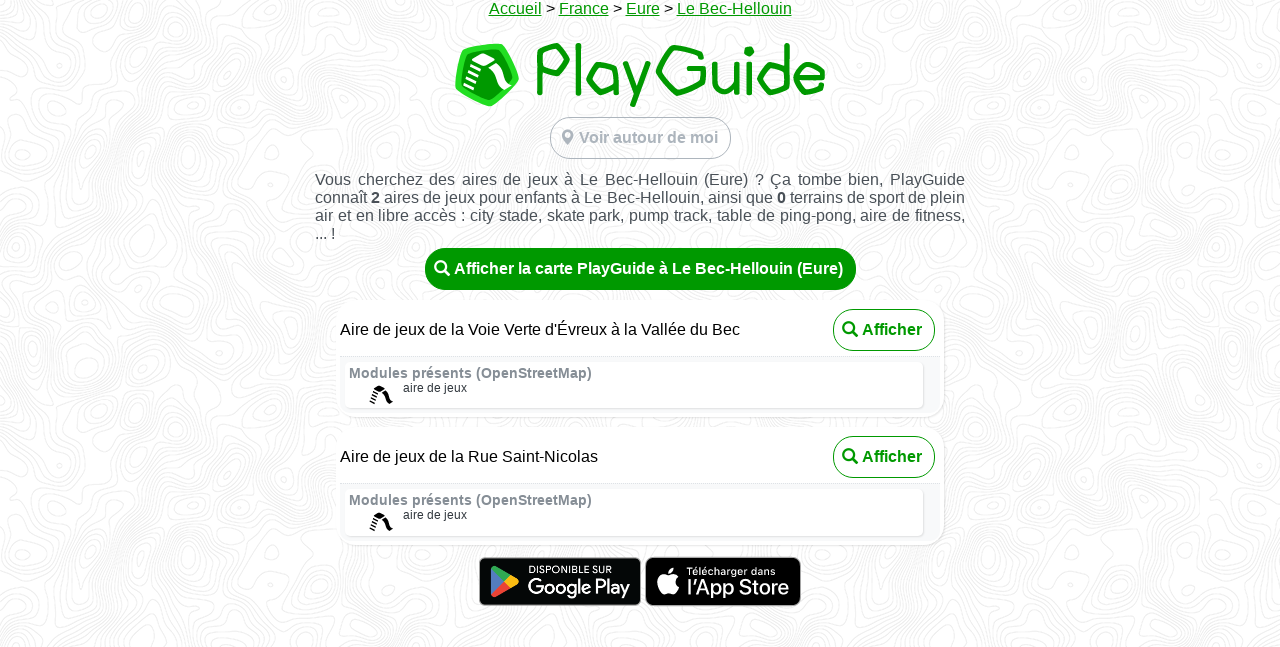

--- FILE ---
content_type: text/html; charset=utf-8
request_url: https://playguide.eu/France/551834-aires-de-jeux-a-le-bec-hellouin
body_size: 2514
content:
<!doctype html>
<html class="">
  <head>
    <meta charset="utf-8">
    <meta name="viewport" content="width=device-width,initial-scale=1.0,maximum-scale=1.0,user-scalable=no" />

    <!-- Thanks to https://www.heymeta.com/url/playguide.eu -->
    <!-- HTML Meta Tags -->
    <title>PlayGuide - Aires de jeux pour enfants à Le Bec-Hellouin (27)</title>
    <meta name="description" content="Découvrez 2 aires de jeux pour enfants à Le Bec-Hellouin, parmi plus de 55.000 parcs répertoriés en France, Suisse, Belgique et Luxembourg. PlayGuide, un projet collaboratif basé sur OpenStreetMap, sans pub, sans tracking.">

    <!-- Google / Search Engine Tags -->
    <meta itemprop="name" content="PlayGuide - Aires de jeux pour enfants à Le Bec-Hellouin (27)">
    <meta itemprop="description" content="">
      <meta itemprop="image" content="https://playguide.eu/assets/cover-map.png">

    <!-- Facebook Meta Tags -->
    <!-- <meta property="og:url" content="https://playguide.eu"> -->
    <meta property="og:type" content="website">
    <meta property="og:title" content="PlayGuide - Aires de jeux pour enfants à Le Bec-Hellouin (27)">
    <meta property="og:description" content="Découvrez 2 aires de jeux pour enfants à Le Bec-Hellouin, parmi plus de 55.000 parcs répertoriés en France, Suisse, Belgique et Luxembourg. PlayGuide, un projet collaboratif basé sur OpenStreetMap, sans pub, sans tracking.">
      <meta property="og:image" content="https://playguide.eu/assets/cover-map.png">

    <!-- Twitter Meta Tags -->
    <meta name="twitter:card" content="summary_large_image">
    <meta name="twitter:title" content="PlayGuide - Aires de jeux pour enfants à Le Bec-Hellouin (27)">
    <meta name="twitter:description" content="Découvrez 2 aires de jeux pour enfants à Le Bec-Hellouin, parmi plus de 55.000 parcs répertoriés en France, Suisse, Belgique et Luxembourg. PlayGuide, un projet collaboratif basé sur OpenStreetMap, sans pub, sans tracking.">
      <meta name="twitter:image" content="https://playguide.eu/assets/cover-map.png">

    <!-- Thanks to https://realfavicongenerator.net -->
    <link rel="apple-touch-icon" sizes="180x180" href="&#x2F;assets&#x2F;favicons&#x2F;apple-touch-icon-f237240658e9a9175c4353d9878203f5.png">
    <link rel="icon" type="image/png" sizes="32x32" href="&#x2F;assets&#x2F;favicons&#x2F;favicon-32x32-6c3fb1bf6921a87666b16d9c718618df.png">
    <link rel="icon" type="image/png" sizes="16x16" href="&#x2F;assets&#x2F;favicons&#x2F;favicon-16x16-08f54b7b4714536b36003d8d0b79740b.png">
    <link rel="shortcut icon" href="&#x2F;assets&#x2F;favicons&#x2F;favicon-7dd80edd21de7e0dd2929f9e4729be61.ico">
    <link rel="manifest" href="&#x2F;assets&#x2F;favicons&#x2F;site-40d7acbb08f2b44d8e68db7c9d2cfbc4.webmanifest">
    <link rel="mask-icon" href="&#x2F;assets&#x2F;favicons&#x2F;safari-pinned-tab-359ce90ae654b55110008f6644ab3499.svg" color="#5bbad5">
    <meta name="apple-mobile-web-app-title" content="PlayGuide">
    <meta name="application-name" content="PlayGuide">
    <meta name="msapplication-TileColor" content="#009900">
    <meta name="msapplication-config" content="&#x2F;assets&#x2F;favicons&#x2F;browserconfig-39f91106bda3d4374d7c09b1af04f73f.xml">
    <meta name="theme-color" content="#009900">

    <!-- As documented on https://developer.apple.com/documentation/webkit/promoting_apps_with_smart_app_banners -->
    <meta name="apple-itunes-app" content="app-id=6443413389">

    <link href="/assets/lib/glyphicon-9d8cc6a117a69bf44fc9bf2f8de4fedb.css" type="text/css" rel="stylesheet">
    <link href="/assets/playguide-c01d1461344904a1bd9caeb4b1e5a509.css" type="text/css" rel="stylesheet">
  </head>
  <body>
    <div class="fullscreen">
  <div class="about">


    <div class="seo__breadcrumbs" style="margin-bottom: 20px">
      <a href="/">Accueil</a>
        >
        <a href="/aires-de-jeux-en-france">France</a>
        >
        <a href="/France/aires-de-jeux-dans-l-eure">Eure</a>
        >
        <a href="#">Le Bec-Hellouin</a>
    </div>

    <div class="seo__logo">
      <img src="/assets/logo-pentagon-e355817a2292ce455ffd571c55429075.svg" alt="Logo Pentagon">
        &nbsp;<img src="/assets/logo-2aa3c86b4ce425828671349fab003752.svg" alt="Logo">
    </div>

    <div class="pg-btn pg-btn--light">
      <div class="pg-btn__icon">
        <span class="glyphicon glyphicon-map-marker" aria-hidden="true"></span>
      </div>
      Voir autour de moi
      <a href="/app/">
        <span class="link-spanner"></span>
      </a>
    </div>


    <div class="seo__city-gallery">
  </div>
  <p>
    Vous cherchez des aires de jeux à Le Bec-Hellouin (Eure)&nbsp;?
        Ça tombe bien, PlayGuide connaît <b>2</b> aires de jeux pour enfants à Le Bec-Hellouin,
        ainsi que <b>0</b> terrains de sport de plein air et en libre accès : city stade, skate park, pump track, table de ping-pong, aire de fitness, ... !
  </p>
    <div class="pg-btn pg-btn--dark pg-btn--dark--public">
      <div class="pg-btn__icon">
        <span class="glyphicon glyphicon-search" aria-hidden="true"></span>
      </div>
      Afficher la carte PlayGuide à Le Bec-Hellouin (Eure)
      <a href="/app/27/le-bec-hellouin">
        <span class="link-spanner"></span>
      </a>
    </div>

<!-- list of POIs-->
<!-- list of POIs-->
  <div class="seo__city">
    <div class="seo__city__header">
      <!-- name -->
      <div class="seo__city__name">
          Aire de jeux de la Voie Verte d'Évreux à la Vallée du Bec
        
      </div>
      <!-- counters -->
      <div class="seo__counters">
      </div>
      <!-- button -->
      <div class="pg-btn pg-btn--public">
        <div class="pg-btn__icon">
          <span class="glyphicon glyphicon-search" aria-hidden="true"></span>
        </div>
        Afficher
        <a href="https://playguide.eu/app/playground/e88da2de-9e6d-4a31-9f2f-8a2d2683ebd8">
          <span class="link-spanner"></span>
        </a>
      </div>
    </div>
    <div>
    <!-- galerie -->
    </div>
    <div class="screen__pictures">
    </div>
    <!-- equipment -->
      <div class="screen__comments">
        <!--liste des équipements -->
        <div class="comment">
          <div class="comment__top">
            <div class="comment__author">Modules présents (OpenStreetMap)</div>
            <div class="comment__date"></div>
          </div>
          <div class="comment__content">
              <div class="comment__equipment-item">
                <div class="comment__equipment-item__icon">
                  <img src="/assets/equipments/playground.svg" alt="">
                </div>
                <div class="comment__equipment-item__text">
                  aire de jeux
                </div>
              </div>
          </div>
        </div>
      </div>
    <!-- commentaires -->

  </div>
  <div class="seo__city">
    <div class="seo__city__header">
      <!-- name -->
      <div class="seo__city__name">
          Aire de jeux de la Rue Saint-Nicolas
        
      </div>
      <!-- counters -->
      <div class="seo__counters">
      </div>
      <!-- button -->
      <div class="pg-btn pg-btn--public">
        <div class="pg-btn__icon">
          <span class="glyphicon glyphicon-search" aria-hidden="true"></span>
        </div>
        Afficher
        <a href="https://playguide.eu/app/playground/d95de719-da1d-4017-ae14-2dd745637ebb">
          <span class="link-spanner"></span>
        </a>
      </div>
    </div>
    <div>
    <!-- galerie -->
    </div>
    <div class="screen__pictures">
    </div>
    <!-- equipment -->
      <div class="screen__comments">
        <!--liste des équipements -->
        <div class="comment">
          <div class="comment__top">
            <div class="comment__author">Modules présents (OpenStreetMap)</div>
            <div class="comment__date"></div>
          </div>
          <div class="comment__content">
              <div class="comment__equipment-item">
                <div class="comment__equipment-item__icon">
                  <img src="/assets/equipments/playground.svg" alt="">
                </div>
                <div class="comment__equipment-item__text">
                  aire de jeux
                </div>
              </div>
          </div>
        </div>
      </div>
    <!-- commentaires -->

  </div>


    <div class="seo__mobilestores-links">
      <div class="seo__playstore-link">
        <a href='https://play.google.com/store/apps/details?id=eu.playguide.twa&pcampaignid=pcampaignidMKT-Other-global-all-co-prtnr-py-PartBadge-Mar2515-1'>
          <img src="/assets/google_play-bbe57399ccb0ab8f7ea5c88eca24dd92.png" alt="Disponible sur Google Play">
        </a>
      </div>
      <div class="seo__appstore-link">
        <a href="https://apps.apple.com/us/app/playguide/id6443413389?itsct=apps_box_badge&amp;itscg=30200">
          <img src="/assets/app_store-2cfdd0a74cd257a00a1821b968acfa92.svg" alt="Download on the App Store">
        </a>
      </div>
    </div>
  </div>
</div>






  </body>

</html>

--- FILE ---
content_type: image/svg+xml
request_url: https://playguide.eu/assets/logo-2aa3c86b4ce425828671349fab003752.svg
body_size: 16759
content:
<?xml version="1.0" encoding="UTF-8" standalone="no"?>
<svg
   xmlns:dc="http://purl.org/dc/elements/1.1/"
   xmlns:cc="http://creativecommons.org/ns#"
   xmlns:rdf="http://www.w3.org/1999/02/22-rdf-syntax-ns#"
   xmlns:svg="http://www.w3.org/2000/svg"
   xmlns="http://www.w3.org/2000/svg"
   xmlns:xlink="http://www.w3.org/1999/xlink"
   xmlns:sodipodi="http://sodipodi.sourceforge.net/DTD/sodipodi-0.dtd"
   xmlns:inkscape="http://www.inkscape.org/namespaces/inkscape"
   width="270mm"
   height="60mm"
   viewBox="0 0 270 60"
   version="1.1"
   id="svg8"
   inkscape:version="1.0 (6e3e5246a0, 2020-05-07)"
   sodipodi:docname="logo.svg">
  <defs
     id="defs2">
    <inkscape:path-effect
       effect="bspline"
       id="path-effect965"
       is_visible="true"
       weight="33.333333"
       steps="2"
       helper_size="0"
       apply_no_weight="true"
       apply_with_weight="true"
       only_selected="false"
       lpeversion="0" />
    <inkscape:path-effect
       effect="bspline"
       id="path-effect950"
       is_visible="true"
       weight="33.333333"
       steps="2"
       helper_size="0"
       apply_no_weight="true"
       apply_with_weight="true"
       only_selected="false"
       lpeversion="0" />
    <inkscape:path-effect
       effect="bspline"
       id="path-effect946"
       is_visible="true"
       weight="33.333333"
       steps="2"
       helper_size="0"
       apply_no_weight="true"
       apply_with_weight="true"
       only_selected="false"
       lpeversion="0" />
    <inkscape:path-effect
       effect="spiro"
       id="path-effect942"
       is_visible="true"
       lpeversion="0" />
    <inkscape:path-effect
       effect="spiro"
       id="path-effect937"
       is_visible="true"
       lpeversion="0" />
    <inkscape:path-effect
       is_visible="true"
       id="path-effect3265"
       effect="spiro"
       lpeversion="0" />
    <inkscape:path-effect
       is_visible="true"
       id="path-effect3259"
       effect="spiro"
       lpeversion="0" />
    <inkscape:perspective
       id="perspective2319"
       inkscape:persp3d-origin="105.00002 : 98.999999 : 1"
       inkscape:vp_z="210 : 148.5 : 1"
       inkscape:vp_y="0 : 999.99999 : 0"
       inkscape:vp_x="0 : 148.5 : 1"
       sodipodi:type="inkscape:persp3d" />
    <pattern
       patternTransform="matrix(37.795275,0,0,37.795275,-345.58927,294.42792)"
       id="pattern2315"
       xlink:href="#Strips1_1"
       inkscape:collect="always" />
    <pattern
       inkscape:collect="always"
       patternUnits="userSpaceOnUse"
       width="2"
       height="1"
       patternTransform="translate(0,0) scale(10,10)"
       id="Strips1_1"
       inkscape:stockid="Stripes 1:1"
       inkscape:isstock="true">
      <rect
         style="fill:black;stroke:none"
         x="0"
         y="-0.5"
         width="1"
         height="2"
         id="rect1566" />
    </pattern>
    <inkscape:path-effect
       is_visible="true"
       id="path-effect22"
       effect="spiro"
       lpeversion="0" />
    <inkscape:path-effect
       is_visible="true"
       id="path-effect18"
       effect="spiro"
       lpeversion="0" />
    <inkscape:path-effect
       is_visible="true"
       id="path-effect14"
       effect="spiro"
       lpeversion="0" />
    <pattern
       id="pattern2312"
       patternTransform="matrix(0.26458333,0,0,0.26458333,40.94238,123.12582)"
       height="295.23504"
       width="176.53894"
       patternUnits="userSpaceOnUse">
      <rect
         id="rect43"
         width="256.49542"
         height="110.32524"
         x="-37.049229"
         y="-186.39195"
         ry="0"
         style="fill:url(#pattern2315);fill-opacity:1;stroke:none;stroke-width:0.88414389"
         transform="matrix(-0.30714461,0.95166285,-0.88608692,-0.46351911,0,0)" />
    </pattern>
  </defs>
  <sodipodi:namedview
     id="base"
     pagecolor="#ffffff"
     bordercolor="#666666"
     borderopacity="1.0"
     inkscape:pageopacity="0.0"
     inkscape:pageshadow="2"
     inkscape:zoom="2"
     inkscape:cx="269.44422"
     inkscape:cy="105.48932"
     inkscape:document-units="mm"
     inkscape:current-layer="layer1"
     showgrid="false"
     inkscape:window-width="1853"
     inkscape:window-height="1025"
     inkscape:window-x="67"
     inkscape:window-y="27"
     inkscape:window-maximized="1"
     showguides="false"
     inkscape:document-rotation="0" />
  <metadata
     id="metadata5">
    <rdf:RDF>
      <cc:Work
         rdf:about="">
        <dc:format>image/svg+xml</dc:format>
        <dc:type
           rdf:resource="http://purl.org/dc/dcmitype/StillImage" />
        <dc:title></dc:title>
      </cc:Work>
    </rdf:RDF>
  </metadata>
  <g
     inkscape:label="Calque 1"
     inkscape:groupmode="layer"
     id="layer1"
     transform="translate(0,-237)">
    <path
       d="m 38.769531,237.00331 c -1.174284,-0.0121 -2.642702,0.72465 -2.571891,2.07265 0.07901,15.16958 0.05121,30.34024 0.03283,45.50938 0.209163,1.66356 2.305768,2.22942 3.685078,1.70602 1.041935,-0.27694 1.640538,-1.37774 1.469432,-2.415 -0.06731,-15.04219 -0.07339,-30.08558 0.0027,-45.12711 -0.08026,-1.27561 -1.521347,-1.79627 -2.61812,-1.74594 z"
       style="fill:#009900;fill-opacity:1;stroke:none;stroke-width:0.268779px;stroke-linecap:butt;stroke-linejoin:miter;stroke-opacity:1"
       id="path969" />
    <path
       d="m 18.336808,237.02079 c -3.279757,0.32211 -6.431262,1.40001 -9.5401801,2.44118 -2.4923458,0.9341 -5.0709003,1.79974 -7.2779443,3.32085 -1.13592963,0.85947 -1.08757463,2.44417 -1.29708936,3.72049 -0.391868,4.1535 -0.21508784,8.3443 0.15074488,12.48921 -0.19194429,8.20881 -0.24969996,16.42119 -0.2584164,24.63216 -0.03444059,1.99555 2.62173308,3.02055 4.13499528,1.92541 1.1474887,-0.77899 0.8782053,-2.30969 0.9697125,-3.50017 0.1628678,-5.63083 -0.1876016,-11.26919 0.1006,-16.89632 -0.1246211,-0.82796 0.4515253,-0.47245 0.9416594,-0.27232 3.7876031,1.41071 7.6826401,2.63307 11.6968611,3.18509 1.057488,0.15995 2.252744,0.12032 3.038869,-0.71234 2.461861,-2.2591 4.36071,-5.04989 6.234101,-7.79627 1.287275,-2.07235 2.725613,-4.12859 3.433551,-6.48634 0.281325,-1.35362 -0.632891,-2.57627 -1.206325,-3.72841 -2.129647,-3.62983 -4.628154,-7.05736 -7.470244,-10.16245 -0.995886,-0.98313 -2.079528,-2.36675 -3.650895,-2.15977 z m -0.853516,5.43555 c 0.923583,0.35505 1.55063,1.26583 2.245072,1.95207 1.798553,2.0512 3.411586,4.19771 4.747116,6.54207 0.326477,0.65693 0.872995,1.41666 0.378906,2.13867 -1.475063,2.95181 -3.465916,5.63192 -5.649793,8.09582 -0.547779,0.57269 -1.163963,1.35503 -2.064852,1.10037 -2.546077,-0.30474 -5.013529,-1.06242 -7.4301351,-1.89597 -1.2367889,-0.48676 -2.5704224,-0.89227 -3.5993598,-1.76116 -0.7341303,-2.13971 -0.7194847,-4.45432 -0.7880859,-6.69335 0.041403,-1.84303 -0.041528,-3.76368 0.5791015,-5.52345 1.3810935,-1.12392 3.1454463,-1.64929 4.7813923,-2.29552 2.204465,-0.74487 4.462807,-1.51587 6.800638,-1.65955 z"
       style="fill:#009900;fill-opacity:1;stroke:none;stroke-width:0.0893907"
       id="path2345-3-7" />
    <path
       d="m 56.695312,254.7168 c -1.493974,-0.0551 -2.415889,1.29242 -3.239208,2.33475 -2.544425,3.44949 -4.683633,7.19875 -6.440314,11.10636 -0.441167,1.20979 -1.207335,2.50787 -0.842986,3.82935 0.859321,2.09949 2.383316,3.84341 3.771825,5.61008 2.302636,2.72874 4.6782,5.45259 7.520534,7.63517 0.760004,0.64528 1.7811,0.8871 2.74616,0.62189 3.289574,-0.70333 6.362371,-2.16784 9.361845,-3.65121 0.695741,-0.35097 1.378325,-0.72648 2.055738,-1.11139 0.173155,1.27488 -0.208144,2.64695 0.275516,3.86454 0.800698,1.10661 2.443919,1.09747 3.632687,0.72725 0.842182,-0.22884 1.433957,-1.06947 1.232891,-1.94513 -0.192362,-3.31046 -0.18499,-6.62604 -0.142137,-9.94038 -0.12029,-4.20016 -0.528744,-8.41723 -1.521467,-12.50634 -0.289309,-1.13684 -0.68764,-2.44871 -1.892149,-2.91728 -3.133652,-1.46589 -6.551765,-2.19691 -9.920888,-2.90076 -2.173575,-0.40375 -4.378674,-0.80575 -6.598047,-0.7569 z m 2.199219,5.46484 c 3.030924,0.15227 5.984876,0.87798 8.864468,1.73089 0.840576,0.31936 1.80349,0.51704 2.479282,1.13435 0.832588,1.97835 0.993034,4.16708 1.256277,6.27918 0.13444,1.91295 0.399528,3.87513 0.01521,5.7716 -0.747535,0.9271 -1.945598,1.37177 -2.960799,1.95329 -2.511151,1.20631 -5.085883,2.39158 -7.830217,2.94514 -0.932917,0.11401 -1.551435,-0.81081 -2.232422,-1.30468 -2.299842,-2.21468 -4.511031,-4.58417 -6.189367,-7.31299 -0.583763,-0.8622 0.151569,-1.83485 0.431555,-2.67334 1.336417,-2.79815 2.835398,-5.47267 4.808563,-7.86727 0.339009,-0.44609 0.772103,-0.73245 1.357452,-0.65617 z"
       style="fill:#009900;fill-opacity:1;stroke:none;stroke-width:0.0889221"
       id="path2345" />
    <path
       d="m 103.32227,253.92395 c -0.91688,-0.0345 -1.74257,0.62034 -1.89397,1.531 -2.630626,7.28632 -5.223752,14.58641 -7.922441,21.84791 -2.783667,-7.41567 -5.346161,-14.9519 -8.160156,-22.36523 -0.825104,-1.30728 -2.750365,-1.09868 -3.905555,-0.38021 -0.894216,0.46088 -1.318552,1.6148 -0.788274,2.50557 3.362661,9.20296 6.832126,18.38109 10.081469,27.61174 -1.082285,3.37684 -2.440043,6.67504 -3.561468,10.03633 -0.05223,1.26074 1.355483,1.91746 2.396484,2.1836 0.964291,0.27884 2.353195,0.0785 2.624944,-1.06298 4.758369,-13.10895 9.520347,-26.2173 14.341857,-39.30226 0.2956,-1.37485 -1.16753,-2.3038 -2.33789,-2.52734 -0.2895,-0.0546 -0.58012,-0.0852 -0.875,-0.0781 z"
       style="fill:#009900;fill-opacity:1;stroke:none;stroke-width:0.261743px;stroke-linecap:butt;stroke-linejoin:miter;stroke-opacity:1"
       id="path969-3" />
    <path
       d="m 128.06055,238.92969 c -1.42565,0.13838 -2.86962,0.63835 -3.81865,1.76382 -2.86247,3.04065 -5.04386,6.64099 -7.21651,10.18735 -2.05673,3.60414 -4.159,7.243 -5.42605,11.21427 -0.37615,1.0909 -0.4437,2.3224 0.15773,3.35009 1.71021,3.37487 4.17436,6.29176 6.54566,9.21494 3.25421,3.77942 6.5741,7.5597 10.47767,10.68664 0.78871,0.5471 1.61885,1.2962 2.60437,1.34265 6.39764,-1.54059 12.73777,-3.55698 18.49712,-6.79425 2.39183,-1.31297 4.73076,-2.71287 7.09663,-4.07098 1.04731,-1.90056 1.1009,-4.1476 1.32591,-6.25822 0.17427,-3.20675 0.29086,-6.45763 -0.22799,-9.63834 -0.06,-0.67404 -0.56783,-1.22559 -1.27175,-1.19914 -4.20242,-0.3138 -8.425,-0.11715 -12.63535,-0.10092 -0.95977,0.11932 -2.03558,-0.21565 -2.91348,0.2806 -1.0754,0.86753 -1.01431,2.61116 -0.32853,3.70242 0.58189,1.00292 1.86334,0.61329 2.80329,0.65881 3.00045,-0.0358 6.07149,-0.13366 9.02524,0.004 0.55149,-0.1632 0.54265,0.46898 0.53715,0.89938 0.006,2.42763 -0.12354,4.88614 -0.67192,7.25687 -0.61595,1.07809 -1.83479,1.63546 -2.83205,2.31281 -4.55232,2.62489 -9.39037,4.77155 -14.39451,6.37664 -1.1423,0.27125 -2.34362,0.78862 -3.52344,0.50781 -2.11716,-1.14342 -3.74685,-2.98419 -5.45425,-4.64244 -3.108,-3.28592 -6.14563,-6.69395 -8.54882,-10.5401 -0.51949,-0.83065 -1.00894,-1.82186 -0.58649,-2.80419 1.05352,-3.38798 2.82545,-6.49942 4.54625,-9.58441 1.72275,-2.8807 3.43723,-5.82009 5.73472,-8.28823 0.84789,-1.04391 2.31195,-0.77483 3.49027,-0.73078 4.81071,0.50796 9.53708,1.74132 14.14803,3.08042 1.681,0.54944 3.42681,0.99911 4.97889,1.8652 0.51381,0.44564 0.88282,1.01855 0.85742,1.71875 -0.0387,0.83922 0.58065,1.51652 1.37321,1.69836 1.18861,0.33823 2.73807,0.46648 3.67562,-0.48937 0.56057,-0.83632 0.11971,-1.91191 -0.0423,-2.81145 -0.40325,-1.40431 -0.84035,-2.90857 -1.89322,-3.97566 -7.44604,-2.71633 -15.09822,-5.06877 -22.99564,-5.99713 -1.02677,-0.095 -2.06247,-0.22719 -3.0942,-0.19623 z"
       style="fill:#009900;fill-opacity:1;stroke:none;stroke-width:0.139208"
       id="path2345-6" />
    <path
       d="m 166.30469,254.55078 c -0.9867,0.0409 -2.30314,0.61522 -2.1676,1.79766 0.0568,6.10021 -0.0932,12.20666 0.19885,18.30195 0.29852,4.84856 4.19574,8.98078 8.81298,10.1586 2.11596,0.63358 4.4309,0.40099 6.39604,-0.5987 1.95426,-0.92849 3.67128,-2.30047 5.16793,-3.85091 0.0379,1.39347 -0.10157,2.82203 0.14606,4.19338 0.55675,1.05413 1.98873,1.07625 3.03108,0.97817 0.88242,-0.0685 2.09351,-0.55978 1.96459,-1.63523 -0.075,-9.31127 0.0491,-18.62471 -0.0226,-27.93476 -0.32142,-1.22106 -1.85396,-1.42097 -2.92383,-1.3418 -0.94744,0.0414 -2.19215,0.59183 -2.07884,1.71951 -0.11213,5.4158 -0.0834,10.8335 -0.0676,16.24924 -0.48089,1.88715 -1.9406,3.32859 -3.26952,4.67446 -1.50821,1.33769 -3.17818,2.76606 -5.23853,3.06738 -3.25237,0.0555 -6.3278,-2.56793 -6.87867,-5.75942 -0.23041,-4.23606 -0.0768,-8.48605 -0.0842,-12.72763 -0.0106,-1.97905 0.0539,-3.96579 -0.031,-5.94034 -0.32204,-1.21881 -1.90082,-1.42286 -2.95508,-1.35156 z"
       style="fill:#009900;fill-opacity:1;stroke:none;stroke-width:0.261743px;stroke-linecap:butt;stroke-linejoin:miter;stroke-opacity:1"
       id="path969-3-6" />
    <path
       d="m 252.46552,254.77734 c -2.16562,0.2356 -3.93034,1.71824 -5.51061,3.10143 -2.79205,2.63982 -5.23239,5.83503 -6.35819,9.55253 -0.73475,2.20426 0.011,4.53708 0.77555,6.62631 1.51771,3.71091 3.74137,7.1506 6.53132,10.03128 1.02175,1.13883 2.55604,1.88336 4.10492,1.62009 4.84541,-0.50532 9.62916,-1.69896 14.14249,-3.53323 0.7133,-0.32277 1.57859,-0.54535 1.85221,-1.3732 0.71833,-1.59906 1.01294,-3.36687 1.16935,-5.10138 -0.25085,-1.21724 -1.71295,-1.59981 -2.78938,-1.68741 -0.97223,-0.12228 -2.23172,0.33835 -2.28054,1.4696 -0.193,0.825 -0.19601,1.93773 -1.16565,2.25435 -2.69677,1.29517 -5.61148,2.16561 -8.57101,2.59864 -1.01003,0.11403 -2.25694,0.28301 -2.95905,-0.63713 -2.18764,-2.30464 -3.98652,-5.00535 -5.22461,-7.9336 6.7916,0.14006 13.59281,0.49428 20.38281,0.14454 0.89639,-0.13781 1.98376,-0.0222 2.6836,-0.6875 0.6939,-1.28441 0.5748,-2.82941 0.63867,-4.24727 -0.0503,-1.54005 0.0296,-3.15319 -0.51563,-4.61601 -4.37341,-4.5418 -10.44032,-7.91408 -16.90625,-7.58204 z m 1.3711,4.64258 c 2.5839,0.3028 4.95163,1.53006 7.22897,2.71725 1.42605,0.84408 2.97625,1.62905 4.05814,2.91361 0.26185,0.60743 0.30363,1.3004 0.20703,1.94922 -6.38457,0.11685 -12.77095,-0.0392 -19.15625,-0.0234 1.20762,-2.68144 3.08744,-5.11209 5.48633,-6.82812 0.64811,-0.41695 1.37715,-0.80869 2.17578,-0.72852 z"
       style="fill:#009900;fill-opacity:1;stroke:none;stroke-width:0.0896764"
       id="path2345-6-9" />
    <path
       d="m 198.54492,254.50391 c -0.89156,0.0658 -2.22992,0.40026 -2.20058,1.51992 0.0837,9.54441 0.0418,19.09092 0.0365,28.63437 0.30319,1.16423 1.76211,1.34643 2.77995,1.32493 0.94701,-0.0179 2.32542,-0.35751 2.37239,-1.51243 -0.0733,-9.58943 -0.0665,-19.18174 -0.006,-28.76953 -0.29614,-1.22315 -1.98805,-1.23751 -2.98242,-1.19726 z"
       style="fill:#009900;fill-opacity:1;stroke:none;stroke-width:0.213144px;stroke-linecap:butt;stroke-linejoin:miter;stroke-opacity:1"
       id="path969-6" />
    <path
       d="m 234.03516,237.01207 c -1.22643,0.0175 -2.25327,1.12361 -2.16464,2.35012 -0.31366,6.15577 0.15233,12.32541 -0.16935,18.47996 0.10703,0.75591 -0.36333,0.53813 -0.84638,0.30825 -3.81658,-1.42798 -7.74315,-2.66356 -11.79019,-3.22102 -1.05942,-0.16137 -2.25239,-0.11881 -3.04062,0.71257 -2.43683,2.23465 -4.31925,4.99632 -6.17828,7.70996 -1.31178,2.09727 -2.76521,4.18201 -3.48944,6.57049 -0.28146,1.3542 0.63307,2.57725 1.20619,3.73034 2.16761,3.68421 4.70292,7.17016 7.60968,10.30772 0.95423,0.96112 2.03555,2.22482 3.54271,2.01255 3.26862,-0.32813 6.40978,-1.40103 9.50885,-2.43945 2.50456,-0.94005 5.09888,-1.80722 7.31147,-3.34571 1.10203,-0.87057 1.05992,-2.43149 1.26388,-3.69756 0.39357,-4.15203 0.2125,-8.34124 -0.14937,-12.48511 0.1858,-8.14357 0.24966,-16.29045 0.25805,-24.43605 0.14751,-1.57432 -1.40487,-2.69896 -2.87256,-2.55706 z m -14.53711,23.67383 c 2.29298,0.17243 4.45532,0.84816 6.6289,1.51172 1.56789,0.55993 3.32467,1.07361 4.7168,2.0957 0.63881,1.36745 0.63385,2.9575 0.7801,4.44386 0.10198,2.5179 0.2102,5.0952 -0.38557,7.562 -0.36898,0.81871 -1.39886,1.04358 -2.12376,1.46885 -2.84952,1.23563 -5.82723,2.27379 -8.90938,2.72531 -0.61584,0.19862 -1.16549,-0.0969 -1.57342,-0.54399 -2.22845,-2.12986 -4.07427,-4.64149 -5.69227,-7.21658 -0.34973,-0.72696 -0.97481,-1.44206 -0.97014,-2.2709 0.84659,-2.24555 2.34708,-4.17728 3.73825,-6.11101 1.03415,-1.27207 1.98745,-2.69272 3.35494,-3.62785 0.14116,-0.0385 0.2906,-0.0327 0.43555,-0.0371 z"
       style="fill:#009900;fill-opacity:1;stroke:none;stroke-width:0.0893907"
       id="path2345-3-7-6" />
    <path
       d="m 199.92188,240.25977 c -1.4712,0.12558 -3.00003,0.2431 -4.36719,0.83593 -0.79891,0.61907 -0.81909,1.77585 -1.08044,2.68483 -0.15876,1.0577 -0.47915,2.16602 -0.20277,3.22728 0.86418,1.05883 2.212,1.57875 3.39837,2.19474 0.77818,0.34623 1.77394,0.85579 2.52453,0.17183 1.28603,-0.97752 2.53903,-2.08155 3.42671,-3.44274 0.3265,-0.94262 -0.33388,-1.88157 -0.65332,-2.74569 -0.50209,-0.9733 -0.91552,-2.07965 -1.78418,-2.78947 -0.39971,-0.16444 -0.83861,-0.14481 -1.26171,-0.13671 z"
       inkscape:transform-center-y="0.16957732"
       inkscape:transform-center-x="-0.093095638"
       style="fill:#009900;fill-opacity:1;stroke:none;stroke-width:0.0252031"
       id="path2345-5-4" />
  </g>
</svg>
